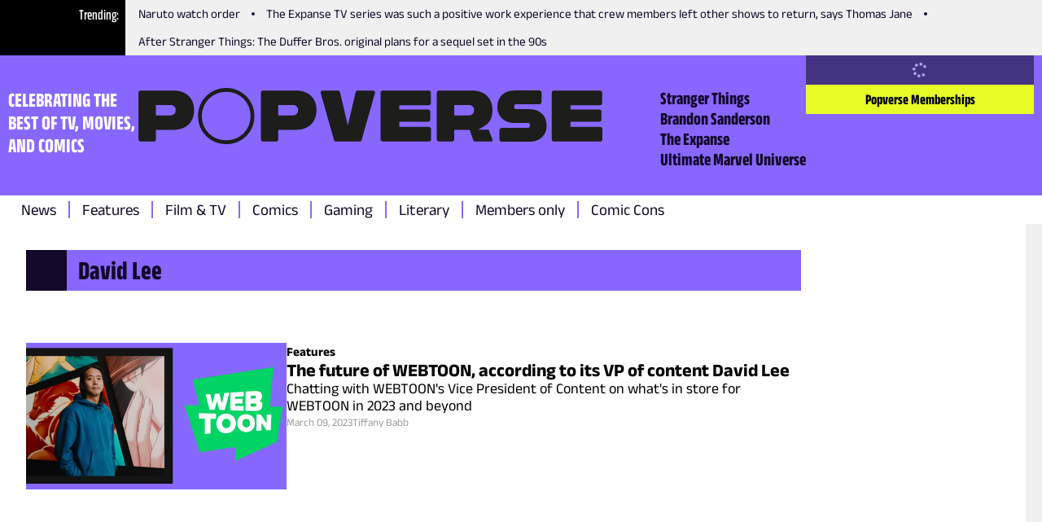

--- FILE ---
content_type: text/html; charset=utf-8
request_url: https://www.thepopverse.com/personas/david-lee
body_size: 10885
content:
<!DOCTYPE html><html lang="en"><head><meta charSet="utf-8"/><meta name="viewport" content="width=device-width, initial-scale=1"/><link rel="preload" href="/_next/static/media/b59db18e66363b47-s.p.woff2" as="font" crossorigin="" type="font/woff2"/><link rel="preload" href="/_next/static/media/bb95cf3aa8d212e0-s.p.woff2" as="font" crossorigin="" type="font/woff2"/><link rel="preload" href="/_next/static/media/e61a83074cbc4be3-s.p.woff2" as="font" crossorigin="" type="font/woff2"/><link rel="preload" href="/_next/static/media/fc7be73edabdac7a-s.p.woff2" as="font" crossorigin="" type="font/woff2"/><link rel="preload" as="image" href="https://assets.reedpopcdn.com/0435_popverse-logo.svg"/><link rel="stylesheet" href="/_next/static/css/2d9da6da63e3de37.css" data-precedence="next"/><link rel="stylesheet" href="/_next/static/css/f3e971721fef8467.css" data-precedence="next"/><link rel="stylesheet" href="/_next/static/css/f7f21ed25ed1fd18.css" data-precedence="next"/><link rel="preload" as="script" fetchPriority="low" href="/_next/static/chunks/webpack-f04f288486812c98.js"/><script src="/_next/static/chunks/fd9d1056-ffd4874e0085e859.js" async=""></script><script src="/_next/static/chunks/69-66de2fbffe017d5f.js" async=""></script><script src="/_next/static/chunks/main-app-4cefd86fb02d4528.js" async=""></script><script src="/_next/static/chunks/703-4ca68eeb6e12e460.js" async=""></script><script src="/_next/static/chunks/app/global-error-db15aeee293f361c.js" async=""></script><script src="/_next/static/chunks/53c13509-7954f2b56c679c6c.js" async=""></script><script src="/_next/static/chunks/267-8b2058c3d1084ae9.js" async=""></script><script src="/_next/static/chunks/334-a5eb7f55ac81cb00.js" async=""></script><script src="/_next/static/chunks/app/layout-849b95fcd451f03c.js" async=""></script><script src="/_next/static/chunks/aaea2bcf-720157d109e7fdf4.js" async=""></script><script src="/_next/static/chunks/261-cf4daabae7113e73.js" async=""></script><script src="/_next/static/chunks/114-55e7d01ef894ff85.js" async=""></script><script src="/_next/static/chunks/457-0da6d8cec1688208.js" async=""></script><script src="/_next/static/chunks/228-5c592335306ce591.js" async=""></script><script src="/_next/static/chunks/app/page-4d1223e5a1735c60.js" async=""></script><link rel="preload" href="https://securepubads.g.doubleclick.net/tag/js/gpt.js" as="script"/><link rel="preload" href="https://assets.adobedtm.com/780ba0d13deb/35a8a32d8628/launch-ca7a137568d0.min.js" as="script"/><title>David Lee | Popverse</title><meta name="referrer" content="no-referrer-when-downgrade"/><meta name="robots" content="max-image-preview:large"/><link rel="canonical" href="https://www.thepopverse.com/personas/david-lee"/><meta property="og:title" content="David Lee | Popverse"/><meta property="og:url" content="https://www.thepopverse.com/personas/david-lee/"/><meta property="og:site_name" content="Popverse"/><meta property="og:image" content="https://www.thepopverse.com/static/metaverse-logo-og.png"/><meta property="og:image:width" content="1200"/><meta property="og:image:height" content="600"/><meta property="og:type" content="website"/><meta name="twitter:card" content="summary_large_image"/><meta name="twitter:site" content="@NY_Comic_Con"/><meta name="twitter:creator" content="@NY_Comic_Con"/><meta name="twitter:title" content="David Lee | Popverse"/><meta name="twitter:image" content="https://www.thepopverse.com/static/metaverse-logo-og.png"/><meta name="twitter:image:width" content="1200"/><meta name="twitter:image:height" content="600"/><link rel="icon" href="/favicon.ico" type="image/x-icon" sizes="16x16"/><link rel="icon" href="/icon1.png?d580a4bde995cf32" type="image/png" sizes="16x16"/><link rel="icon" href="/icon2.png?a14189941dbaf80e" type="image/png" sizes="32x32"/><link rel="icon" href="/icon3.png?a19a2e91bc3e7bea" type="image/png" sizes="48x48"/><link rel="apple-touch-icon" href="/apple-icon.png?b96384bc9cdcd85e" type="image/png" sizes="180x180"/><meta name="next-size-adjust"/><script src="/_next/static/chunks/polyfills-c67a75d1b6f99dc8.js" noModule=""></script></head><body class="__className_595ebb"><header class="header_root__41Q6L" role="banner"><nav class="trending_root__yhQlu"><span class="trending_label__hQ17t">Trending</span><ul class="trending_list__oKqYa"><li><a title="Naruto watch order" href="/naruto-anime-movies-episodes-watch-order-shippuden-boruto/">Naruto watch order</a></li><li><a title="The Expanse TV series was such a positive work experience that crew members left other shows to return, says Thomas Jane" href="/tv-the-expanse-thomas-jane-interview-popversations-filming-toronto/">The Expanse TV series was such a positive work experience that crew members left other shows to return, says Thomas Jane</a></li><li><a title="After Stranger Things: The Duffer Bros. original plans for a sequel set in the 90s" href="/tv-stranger-things-duffer-brothers-montauk-sequel/">After Stranger Things: The Duffer Bros. original plans for a sequel set in the 90s</a></li></ul></nav><div class="header_mainWrapper__XhP7c"><div class="header_infoWrapper__cVGq6"><p class="header_tagline__Xep8h">CELEBRATING THE BEST OF TV, MOVIES, AND COMICS</p><a class="header_logoWrapper__TSR03" href="/"><div class="header_logo__9b1Md"><svg xmlns="http://www.w3.org/2000/svg" width="100%" height="100%" viewBox="0 0 255.83 31.143"><defs><clipPath id="a"><path fill="#1d1d1b" d="M0 0h255.83v31.143H0z"></path></clipPath></defs><g clip-path="url(#a)" fill="#1d1d1b"><path d="M48.364 0a15.4 15.4 0 0 0-15.553 15.571 15.4 15.4 0 0 0 15.553 15.572 15.24 15.24 0 0 0 15.59-15.572A15.414 15.414 0 0 0 48.364 0m0 29.007a13.13 13.13 0 0 1-13.417-13.436A13.283 13.283 0 0 1 48.364 2.136a13.15 13.15 0 0 1 13.454 13.435 13.15 13.15 0 0 1-13.454 13.436M19.3 1.44H1.187c-.315 0-.617.125-.839.348A1.19 1.19 0 0 0 0 2.627v25.888c0 .315.125.617.348.839a1.19 1.19 0 0 0 .839.348h7.23A1.187 1.187 0 0 0 9.6 28.515V23.22h9.738c6.933 0 11.342-4.183 11.342-10.927S26.275 1.44 19.3 1.44m-1.579 13.754H9.6V9.467h8.08a2.655 2.655 0 0 1 2.079.757 2.66 2.66 0 0 1 .785 2.069 2.685 2.685 0 0 1-2.826 2.9M86.792 1.44H68.675c-.656 0-1.187.531-1.187 1.187v25.888c0 .656.531 1.187 1.187 1.187h7.23c.656 0 1.187-.531 1.187-1.187V23.22h9.738c6.933 0 11.342-4.183 11.342-10.927S93.764 1.44 86.792 1.44m-1.583 13.754h-8.118V9.467h8.08a2.655 2.655 0 0 1 2.079.757 2.66 2.66 0 0 1 .785 2.069 2.685 2.685 0 0 1-2.826 2.9m130.514-3.423-7.192.011a1.25 1.25 0 0 1-1.4-1.368 1.29 1.29 0 0 1 .35-1.037c.265-.277.64-.42 1.022-.392h12.6c.315 0 .617-.125.839-.348a1.19 1.19 0 0 0 .348-.839V2.584c0-.315-.125-.617-.348-.839a1.19 1.19 0 0 0-.839-.348h-13.824c-5.668 0-9.331 3.54-9.331 9.019a8.76 8.76 0 0 0 2.561 6.564 9.646 9.646 0 0 0 6.8 2.4H214.686a1.285 1.285 0 0 1 1.184 1.417 1.25 1.25 0 0 1-1.4 1.368h-14.193c-.315 0-.617.125-.839.348a1.19 1.19 0 0 0-.348.839v5.219c0 .315.125.617.348.839a1.19 1.19 0 0 0 .839.348h15.418a9.646 9.646 0 0 0 6.8-2.4 8.76 8.76 0 0 0 2.562-6.564c0-5.479-3.663-9.019-9.333-9.019M129.342 1.44h-8.437a1.14 1.14 0 0 0-1.111.882l-4.272 18.334h-.1L111.15 2.322a1.14 1.14 0 0 0-1.112-.882h-8.436a1.14 1.14 0 0 0-1.1 1.453l7.416 26.133a.93.93 0 0 0 .894.675h13.318a.93.93 0 0 0 .894-.675l7.416-26.133a1.14 1.14 0 0 0-1.1-1.453m30.88 20.161h-16.379v-2.826h15.852c.315 0 .617-.125.839-.348a1.19 1.19 0 0 0 .348-.839v-4.484c0-.315-.125-.617-.348-.839a1.19 1.19 0 0 0-.839-.348h-15.852V9.543h16.266c.315 0 .617-.125.839-.348a1.19 1.19 0 0 0 .348-.839V2.628c0-.315-.125-.617-.348-.839a1.19 1.19 0 0 0-.839-.348h-25.4c-.315 0-.617.125-.839.348a1.19 1.19 0 0 0-.348.839v25.888c0 .315.125.617.348.839a1.19 1.19 0 0 0 .839.348h25.517c.315 0 .617-.125.839-.348a1.19 1.19 0 0 0 .348-.839v-5.728c0-.315-.125-.617-.348-.839a1.19 1.19 0 0 0-.839-.348m94.418 0h-16.379v-2.826h15.852c.315 0 .617-.125.839-.348a1.19 1.19 0 0 0 .348-.839v-4.484c0-.315-.125-.617-.348-.839a1.19 1.19 0 0 0-.839-.348h-15.852V9.543h16.267a1.19 1.19 0 0 0 1.186-1.187V2.628c0-.315-.125-.617-.348-.839a1.19 1.19 0 0 0-.839-.348h-25.4c-.315 0-.617.125-.839.348a1.19 1.19 0 0 0-.348.839v25.888c0 .315.125.617.348.839a1.19 1.19 0 0 0 .839.348h25.517c.315 0 .617-.125.839-.348a1.19 1.19 0 0 0 .348-.839v-5.728c0-.315-.125-.617-.348-.839a1.19 1.19 0 0 0-.839-.348m-61.535 1.512h-5.728l3.367-1.984a8.8 8.8 0 0 0 4.238-6.006 16.4 16.4 0 0 0 .228-2.84c0-6.745-4.409-10.853-11.38-10.853h-18.114c-.315 0-.617.125-.839.348a1.19 1.19 0 0 0-.348.839v25.889c0 .315.125.617.348.839a1.19 1.19 0 0 0 .839.348h7.23c.315 0 .617-.125.839-.348a1.19 1.19 0 0 0 .348-.839v-5.295h8.529l2.081 5.994a.755.755 0 0 0 .713.507h9.1a.756.756 0 0 0 .62-.33.75.75 0 0 0 .08-.697zm-10.858-7.928h-8.118V9.462h8.08a2.655 2.655 0 0 1 2.079.757 2.66 2.66 0 0 1 .785 2.069 2.685 2.685 0 0 1-2.826 2.9"></path></g></svg></div></a><div class="header_secondaryNavWrapper__FR8us"><nav class="secondary-navigation_root__zskEO"><ul><li><a title="Stranger Things" href="/tv-shows/stranger-things/">Stranger Things</a></li><li><a title="Brandon Sanderson" href="/personas/brandon-sanderson/">Brandon Sanderson</a></li><li><a title="The Expanse" href="/tv-shows/the-expanse/">The Expanse</a></li><li><a title="Ultimate Marvel Universe" href="/universes/ultimate-marvel-universe/">Ultimate Marvel Universe</a></li></ul></nav></div></div><div class="header_accountWrapper__LW4TR"><div class="account_root__HHMdv"><button type="button" disabled="" class="button_button__bmQqK button_large__Ckrea button_c-white__NVxDK button_black__lWbd9 button_center__UjVK4 button_loading__u_tas button_disabled__WIFfv button_normal__NVfGl" style="height:undefinedpx;width:undefinedpx"><svg stroke="currentColor" fill="currentColor" stroke-width="0" viewBox="0 0 512 512" data-testid="spinner" height="1em" width="1em" xmlns="http://www.w3.org/2000/svg"><path d="M304 48a48 48 0 1 0 -96 0 48 48 0 1 0 96 0zm0 416a48 48 0 1 0 -96 0 48 48 0 1 0 96 0zM48 304a48 48 0 1 0 0-96 48 48 0 1 0 0 96zm464-48a48 48 0 1 0 -96 0 48 48 0 1 0 96 0zM142.9 437A48 48 0 1 0 75 369.1 48 48 0 1 0 142.9 437zm0-294.2A48 48 0 1 0 75 75a48 48 0 1 0 67.9 67.9zM369.1 437A48 48 0 1 0 437 369.1 48 48 0 1 0 369.1 437z"></path></svg></button><a href="/memberships" target="_blank" aria-disabled="false" class="button_button__bmQqK button_large__Ckrea button_c-black__pQCQA button_secondary__0Q3qh button_left__9J_3p button_link__KDxhR button_bold__PlF7u account_subscribeBtn__NWWYR" style="height:undefinedpx;width:undefinedpx">Popverse Memberships</a></div></div><div class="header_menuBtnWrapper__l2eQe"><button type="button" class="button_button__bmQqK button_small__UdwP6 button_c-black__pQCQA button_transparent__7Nje4 button_center__UjVK4 button_iconLeft__2BhGi button_normal__NVfGl header_toggleBtn__M66cl" style="height:undefinedpx;width:undefinedpx" aria-label="Toggle main menu"><span class="button_iconLeft__2BhGi"><svg stroke="currentColor" fill="currentColor" stroke-width="0" viewBox="0 0 448 512" color="black" style="color:black" height="20" width="20" xmlns="http://www.w3.org/2000/svg"><path d="M0 96C0 78.3 14.3 64 32 64l384 0c17.7 0 32 14.3 32 32s-14.3 32-32 32L32 128C14.3 128 0 113.7 0 96zM0 256c0-17.7 14.3-32 32-32l384 0c17.7 0 32 14.3 32 32s-14.3 32-32 32L32 288c-17.7 0-32-14.3-32-32zM448 416c0 17.7-14.3 32-32 32L32 448c-17.7 0-32-14.3-32-32s14.3-32 32-32l384 0c17.7 0 32 14.3 32 32z"></path></svg></span>Menu</button></div></div><div class="header_primaryNavWrapper__KvaO4"><nav class="primary-navigation_root__8YSbO"><ul><li><a class="archive-news" title="News" href="/archive/news/">News</a></li><li><a class="archive-features" title="Features" href="/archive/features/">Features</a></li><li><a class="fandoms-film-tv" title="Film &amp; TV" href="/fandoms/film-tv/">Film &amp; TV</a></li><li><a class="comics" title="Comics" href="/comics/">Comics</a></li><li><a class="fandoms-gaming" title="Gaming" href="/fandoms/gaming/">Gaming</a></li><li><a class="fandoms-literary" title="Literary" href="/fandoms/literary/">Literary</a></li><li><a class="memberships-archive" title="Members only" href="/memberships/archive/">Members only</a></li><li><a class="events" title="Comic Cons" href="/events/">Comic Cons</a></li></ul></nav></div></header><main role="main"><article><div class="container_container__NHDUg"><div></div><div class="container_mainWrapper__2eHsV"><div class="container_content__36Br_"><section class="tag-type_title__zBIqa"><div class="title_root__U7aZn title_fullWidth__F8mAR"><h1>David Lee<!-- --> <!-- --> </h1></div></section><section class="tag-type_articles___ZC_u"><div class="archive-list_root__ak8sK"><ul role="list" class="archive-list_articles__sxgDv"><li role="listitem" class="archive-list_article__3UW5i"><a href="/webtoon-webtoons-david-lee-interview-future-of/"><article role="article"><figure role="figure"><img alt="Headshot of David Lee in front of a comics art wall next to a Webtoon Logo" loading="lazy" width="1080" height="625" decoding="async" data-nimg="1" style="color:transparent" srcSet="/_next/image?url=https%3A%2F%2Fmedia.thepopverse.com%2Fmedia%2Fdavid-lee-on-the-future-of-webtoon-5vcp3bizweof1nzbbtadv053tu.png&amp;w=1280&amp;q=75 1x" src="/_next/image?url=https%3A%2F%2Fmedia.thepopverse.com%2Fmedia%2Fdavid-lee-on-the-future-of-webtoon-5vcp3bizweof1nzbbtadv053tu.png&amp;w=1280&amp;q=75"/><figcaption><p class="paragraph_paragraph-smallSize___QW_3 paragraph_paragraph-mediumLineHeight__J849c paragraph_paragraph-left__8Iid_ paragraph_paragraph-black__RmPZv paragraph_paragraph-normal___VGUe paragraph_paragraph-bold__x_hmb">Features</p><h3 class="heading_h3__WWFtd heading_left__sv5A9 heading_black__SSHWx heading_extrabold__KvGiU"><span>The future of WEBTOON, according to its VP of content David Lee</span></h3><p class="paragraph_paragraph-mediumSize__E6jLE paragraph_paragraph-mediumLineHeight__J849c paragraph_paragraph-left__8Iid_ paragraph_paragraph-black__RmPZv paragraph_paragraph-normal___VGUe">Chatting with WEBTOON&#x27;s Vice President of Content on what&#x27;s in store for WEBTOON in 2023 and beyond</p><div><p class="paragraph_paragraph-extrasmallSize__IcH_l paragraph_paragraph-smallLineHeight__R_6Ja paragraph_paragraph-left__8Iid_ paragraph_paragraph-grey__Sp7Fz paragraph_paragraph-normal___VGUe">March 09, 2023</p><p class="paragraph_paragraph-extrasmallSize__IcH_l paragraph_paragraph-smallLineHeight__R_6Ja paragraph_paragraph-left__8Iid_ paragraph_paragraph-grey__Sp7Fz paragraph_paragraph-normal___VGUe">Tiffany Babb</p></div></figcaption></figure></article></a></li></ul></div><div class="pagination_root__OkMSe"><div class="pagination_navWrapper__3Cc2f"></div><div class="pagination_counterWrapper__RHQRv"></div><div class="pagination_navWrapper__3Cc2f"></div></div></section></div><div class="container_rightBanner__Z8Pa6" style="margin-top:0;margin-right:-13px"><div style="margin:0"></div></div></div></div></article><script type="application/ld+json">{"@type":"WebSite","@context":"https://schema.org","name":"Popverse","url":"https://www.thepopverse.com/personas/david-lee/"}</script></main><footer class="footer_footer__mQF6i" role="contentinfo"><div class="footer_container__UNIu_"><div class="footer_about__zyzkm"><img alt="Popverse" loading="eager" width="250" height="30" decoding="async" data-nimg="1" class="footer_logo__z_NFK" style="color:transparent" src="https://assets.reedpopcdn.com/0435_popverse-logo.svg"/><h3 class="heading_h3__WWFtd heading_left__sv5A9 heading_black__SSHWx heading_bold__Zj4MY">Celebrating the best of tv, movies, and comics</h3><div><div><p class="paragraph_paragraph-mediumSize__E6jLE paragraph_paragraph-mediumLineHeight__J849c paragraph_paragraph-left__8Iid_ paragraph_paragraph-black__RmPZv paragraph_paragraph-normal___VGUe">Popverse is owned by RX, a division of RELX Inc. d/b/a ReedPop</p></div><div><p class="paragraph_paragraph-mediumSize__E6jLE paragraph_paragraph-mediumLineHeight__J849c paragraph_paragraph-left__8Iid_ paragraph_paragraph-black__RmPZv paragraph_paragraph-normal___VGUe"></p><br/></div><div><p class="paragraph_paragraph-mediumSize__E6jLE paragraph_paragraph-mediumLineHeight__J849c paragraph_paragraph-left__8Iid_ paragraph_paragraph-black__RmPZv paragraph_paragraph-normal___VGUe">© 2025 RX, a division of RELX Inc., 401 Merritt 7, 5th Floor, Norwalk CT, 06851.</p></div><div><p class="paragraph_paragraph-mediumSize__E6jLE paragraph_paragraph-mediumLineHeight__J849c paragraph_paragraph-left__8Iid_ paragraph_paragraph-black__RmPZv paragraph_paragraph-normal___VGUe"></p><br/></div><div><p class="paragraph_paragraph-mediumSize__E6jLE paragraph_paragraph-mediumLineHeight__J849c paragraph_paragraph-left__8Iid_ paragraph_paragraph-black__RmPZv paragraph_paragraph-normal___VGUe">All rights reserved. No part of this website or its content may be reproduced without the copyright owner&#x27;s permission.</p></div></div><ul role="list" class="social-media_navSocial__GPe6h"><li role="listitem"><a target="_blank" href="https://www.facebook.com/popversesays" rel="noopener" class="social-media_normal__v0Ss6 social-media_black__8UYRj" role="link" data-type="facebook" aria-label=""><svg stroke="currentColor" fill="currentColor" stroke-width="0" viewBox="0 0 512 512" height="14" width="14" xmlns="http://www.w3.org/2000/svg"><path d="M512 256C512 114.6 397.4 0 256 0S0 114.6 0 256C0 376 82.7 476.8 194.2 504.5V334.2H141.4V256h52.8V222.3c0-87.1 39.4-127.5 125-127.5c16.2 0 44.2 3.2 55.7 6.4V172c-6-.6-16.5-1-29.6-1c-42 0-58.2 15.9-58.2 57.2V256h83.6l-14.4 78.2H287V510.1C413.8 494.8 512 386.9 512 256h0z"></path></svg></a></li><li role="listitem"><a target="_blank" href="https://twitter.com/popversesays" rel="noopener" class="social-media_normal__v0Ss6 social-media_black__8UYRj" role="link" data-type="twitter" aria-label="Follow  on Twitter"><svg stroke="currentColor" fill="currentColor" stroke-width="0" viewBox="0 0 512 512" height="14" width="14" xmlns="http://www.w3.org/2000/svg"><path d="M389.2 48h70.6L305.6 224.2 487 464H345L233.7 318.6 106.5 464H35.8L200.7 275.5 26.8 48H172.4L272.9 180.9 389.2 48zM364.4 421.8h39.1L151.1 88h-42L364.4 421.8z"></path></svg></a></li><li role="listitem"><a target="_blank" href="https://www.instagram.com/popversesays/" rel="noopener" class="social-media_normal__v0Ss6 social-media_black__8UYRj" role="link" data-type="instagram" aria-label="Follow  on Instagram"><svg stroke="currentColor" fill="currentColor" stroke-width="0" viewBox="0 0 448 512" height="14" width="14" xmlns="http://www.w3.org/2000/svg"><path d="M224.1 141c-63.6 0-114.9 51.3-114.9 114.9s51.3 114.9 114.9 114.9S339 319.5 339 255.9 287.7 141 224.1 141zm0 189.6c-41.1 0-74.7-33.5-74.7-74.7s33.5-74.7 74.7-74.7 74.7 33.5 74.7 74.7-33.6 74.7-74.7 74.7zm146.4-194.3c0 14.9-12 26.8-26.8 26.8-14.9 0-26.8-12-26.8-26.8s12-26.8 26.8-26.8 26.8 12 26.8 26.8zm76.1 27.2c-1.7-35.9-9.9-67.7-36.2-93.9-26.2-26.2-58-34.4-93.9-36.2-37-2.1-147.9-2.1-184.9 0-35.8 1.7-67.6 9.9-93.9 36.1s-34.4 58-36.2 93.9c-2.1 37-2.1 147.9 0 184.9 1.7 35.9 9.9 67.7 36.2 93.9s58 34.4 93.9 36.2c37 2.1 147.9 2.1 184.9 0 35.9-1.7 67.7-9.9 93.9-36.2 26.2-26.2 34.4-58 36.2-93.9 2.1-37 2.1-147.8 0-184.8zM398.8 388c-7.8 19.6-22.9 34.7-42.6 42.6-29.5 11.7-99.5 9-132.1 9s-102.7 2.6-132.1-9c-19.6-7.8-34.7-22.9-42.6-42.6-11.7-29.5-9-99.5-9-132.1s-2.6-102.7 9-132.1c7.8-19.6 22.9-34.7 42.6-42.6 29.5-11.7 99.5-9 132.1-9s102.7-2.6 132.1 9c19.6 7.8 34.7 22.9 42.6 42.6 11.7 29.5 9 99.5 9 132.1s2.7 102.7-9 132.1z"></path></svg></a></li><li role="listitem"><a target="_blank" href="https://www.tiktok.com/@popversesays" rel="noopener" class="social-media_normal__v0Ss6 social-media_black__8UYRj" role="link" data-type="tiktok" aria-label=""><svg stroke="currentColor" fill="currentColor" stroke-width="0" viewBox="0 0 448 512" height="14" width="14" xmlns="http://www.w3.org/2000/svg"><path d="M448,209.91a210.06,210.06,0,0,1-122.77-39.25V349.38A162.55,162.55,0,1,1,185,188.31V278.2a74.62,74.62,0,1,0,52.23,71.18V0l88,0a121.18,121.18,0,0,0,1.86,22.17h0A122.18,122.18,0,0,0,381,102.39a121.43,121.43,0,0,0,67,20.14Z"></path></svg></a></li></ul></div><div><div class="footer_columnSize__infQ_"><h3 class="heading_h3__WWFtd heading_left__sv5A9 heading_primary__oD2gm heading_bold__Zj4MY">Explore</h3><nav role="navigation"><ul role="list" class="footer_columnSize__infQ_ footer_pyXsNone__QC4AV"><li role="listitem" class="footer_navItem__w8LO6"><a href="/archive/news/" target="_self" title="News">News</a></li><li role="listitem" class="footer_navItem__w8LO6"><a href="/archive/features/" target="_self" title="Features">Features</a></li><li role="listitem" class="footer_navItem__w8LO6"><a href="/fandoms/film-tv/" target="_self" title="Film &amp; TV">Film &amp; TV</a></li><li role="listitem" class="footer_navItem__w8LO6"><a href="/comics/" target="_self" title="Comics">Comics</a></li><li role="listitem" class="footer_navItem__w8LO6"><a href="/fandoms/gaming/" target="_self" title="Gaming">Gaming</a></li><li role="listitem" class="footer_navItem__w8LO6"><a href="/fandoms/literary/" target="_self" title="Literary">Literary</a></li><li role="listitem" class="footer_navItem__w8LO6"><a href="/memberships/archive/" target="_self" title="Members only">Members only</a></li><li role="listitem" class="footer_navItem__w8LO6"><a href="/events/" target="_self" title="Comic Cons">Comic Cons</a></li></ul></nav></div></div><div><div class="footer_columnSize__infQ_"><h3 class="heading_h3__WWFtd heading_left__sv5A9 heading_primary__oD2gm heading_bold__Zj4MY">Popular Now</h3><nav role="navigation"><ul role="list" class="footer_columnSize__infQ_ footer_pyXsNone__QC4AV"><li role="listitem" class="footer_navItem__w8LO6"><a href="/tv-shows/stranger-things/" target="_self" title="Stranger Things">Stranger Things</a></li><li role="listitem" class="footer_navItem__w8LO6"><a href="/personas/brandon-sanderson/" target="_self" title="Brandon Sanderson">Brandon Sanderson</a></li><li role="listitem" class="footer_navItem__w8LO6"><a href="/tv-shows/the-expanse/" target="_self" title="The Expanse">The Expanse</a></li><li role="listitem" class="footer_navItem__w8LO6"><a href="/universes/ultimate-marvel-universe/" target="_self" title="Ultimate Marvel Universe">Ultimate Marvel Universe</a></li></ul></nav></div></div><div><div class="footer_columnSize__infQ_"><h3 class="heading_h3__WWFtd heading_left__sv5A9 heading_primary__oD2gm heading_bold__Zj4MY">Helpful links</h3><nav role="navigation"><ul role="list" class="footer_columnSize__infQ_ footer_pyXsNone__QC4AV"><li role="listitem" class="footer_navItem__w8LO6"><a href="/about-us/" target="_self" title="About Us">About Us</a></li><li role="listitem" class="footer_navItem__w8LO6"><a href="/contact-us/" target="_self" title="Contact us">Contact us</a></li><li role="listitem" class="footer_navItem__w8LO6"><a href="/archive/" target="_self" title="Archive">Archive</a></li><li role="listitem" class="footer_navItem__w8LO6"><a href="/authors/" target="_self" title="Authors">Authors</a></li><li role="listitem" class="footer_navItem__w8LO6"><a href="/code-of-conduct/" target="_self" title="Code of Conduct">Code of Conduct</a></li><li role="listitem" class="footer_navItem__w8LO6"><a href="https://www.reedpop.com/" target="_blank" title="Corporate Site">Corporate Site</a></li><li role="listitem" class="footer_navItem__w8LO6"><a href="/editorial-policy/" target="_self" title="Editorial Policy">Editorial Policy</a></li><li role="listitem" class="footer_navItem__w8LO6"><a href="/feeds/" target="_self" title="RSS Feeds">RSS Feeds</a></li><li role="listitem" class="footer_navItem__w8LO6"><a href="/terms-and-conditions/" target="_self" title="Terms &amp; Conditions">Terms &amp; Conditions</a></li></ul></nav></div></div><div><div class="footer_columnSize__infQ_"><h3 class="heading_h3__WWFtd heading_left__sv5A9 heading_primary__oD2gm heading_bold__Zj4MY">Popverse Links</h3><nav role="navigation"><ul role="list" class="footer_columnSize__infQ_ footer_pyXsNone__QC4AV"><li role="listitem" class="footer_navItem__w8LO6"><a href="/events/" target="_self" title="Our Events">Our Events</a></li><li role="listitem" class="footer_navItem__w8LO6"><a href="/send-a-tip/" target="_self" title="Send Popverse a Tip">Send Popverse a Tip</a></li><li role="listitem" class="footer_navItem__w8LO6"><a href="/how-to-write/" target="_self" title="How to Write for Popverse">How to Write for Popverse</a></li><li role="listitem" class="footer_navItem__w8LO6"><a href="/memberships/" target="_self" title="Popverse Memberships">Popverse Memberships</a></li><li role="listitem" class="footer_navItem__w8LO6"><a href="/memberships/terms-of-service/" target="_self" title="Membership Terms of Service">Membership Terms of Service</a></li><li role="listitem" class="footer_navItem__w8LO6"><a href="/memberships/attendee-use-policy/" target="_self" title="Membership Attendee Use Policy">Membership Attendee Use Policy</a></li></ul></nav></div></div><div><div class="footer_columnSize__infQ_"><h3 class="heading_h3__WWFtd heading_left__sv5A9 heading_primary__oD2gm heading_bold__Zj4MY">ReedPop Events</h3><nav role="navigation"><ul role="list" class="footer_columnSize__infQ_ footer_pyXsNone__QC4AV"><li role="listitem" class="footer_navItem__w8LO6"><a href="https://www.c2e2.com/" target="_blank" title="C2E2">C2E2</a></li><li role="listitem" class="footer_navItem__w8LO6"><a href="https://www.emeraldcitycomiccon.com/" target="_blank" title="Emerald City Comic Con">Emerald City Comic Con</a></li><li role="listitem" class="footer_navItem__w8LO6"><a href="https://www.floridasupercon.com/" target="_blank" title="Florida Supercon">Florida Supercon</a></li><li role="listitem" class="footer_navItem__w8LO6"><a href="https://www.mtgfestivals.com/global/en-us.html" target="_blank" title="MagicCon">MagicCon</a></li><li role="listitem" class="footer_navItem__w8LO6"><a href="https://www.mcmcomiccon.com/" target="_blank" title="MCM Comic Con">MCM Comic Con</a></li><li role="listitem" class="footer_navItem__w8LO6"><a href="https://www.newyorkcomiccon.com/" target="_blank" title="New York Comic Con">New York Comic Con</a></li><li role="listitem" class="footer_navItem__w8LO6"><a href="https://east.paxsite.com/" target="_blank" title="PAX East">PAX East</a></li><li role="listitem" class="footer_navItem__w8LO6"><a href="https://unplugged.paxsite.com/" target="_blank" title="PAX Unplugged">PAX Unplugged</a></li><li role="listitem" class="footer_navItem__w8LO6"><a href="https://west.paxsite.com/" target="_blank" title="PAX West">PAX West</a></li><li role="listitem" class="footer_navItem__w8LO6"><a href="https://www.starwarscelebration.com/" target="_blank" title="Star Wars Celebration">Star Wars Celebration</a></li></ul></nav></div></div><div><div class="footer_columnSize__infQ_"><h3 class="heading_h3__WWFtd heading_left__sv5A9 heading_primary__oD2gm heading_bold__Zj4MY">Advertise</h3><nav role="navigation"><ul role="list" class="footer_columnSize__infQ_ footer_pyXsNone__QC4AV"><li role="listitem" class="footer_navItem__w8LO6"><a href="https://media.thepopverse.com/media/popverse-2025-sales-materials-web-2bpnp2aabw2fjpvy1d3nxp5rzm.pdf" target="_blank" title="Media Kit">Media Kit</a></li><li role="listitem" class="footer_navItem__w8LO6"><a href="/contact-us/" target="_self" title="Contact us">Contact us</a></li></ul></nav></div></div><div><div class="footer_columnSize__infQ_"><h3 class="heading_h3__WWFtd heading_left__sv5A9 heading_primary__oD2gm heading_bold__Zj4MY">Privacy Links</h3><nav role="navigation"><ul role="list" class="footer_columnSize__infQ_ footer_pyXsNone__QC4AV"><li role="listitem" class="footer_navItem__w8LO6"><a href="https://privacy.rxglobal.com/en-gb/cookie-policy.html" target="_blank" title="Cookie Policy">Cookie Policy</a></li><li role="listitem" class="footer_navItem__w8LO6"><a href="https://privacy.rxglobal.com/en-gb.html" target="_blank" title="Privacy Policy">Privacy Policy</a></li><li role="listitem" class="footer_navItem__w8LO6 footer_withPrivacyIcon__WbxuU"><a href="https://privacyportal-cdn.onetrust.com/dsarwebform/c7f35e9f-bc78-43c8-9f0e-7cd83009704c/befefd8b-8e3e-443b-87ee-bfb576500c1f.html" target="_blank" title="Your Privacy Choices">Your Privacy Choices</a></li><li role="listitem" class="footer_navItem__w8LO6"><button id="ot-sdk-btn" class="ot-sdk-show-settings __className_595ebb">Cookie Settings</button></li><li role="listitem" class="footer_navItem__w8LO6"><a href="https://accessibility.rxglobal.com/en-gb/webaccessibility.html" target="_blank" title="RX’s Accessibility Statement">RX’s Accessibility Statement</a></li></ul></nav></div></div></div></footer><script src="/_next/static/chunks/webpack-f04f288486812c98.js" async=""></script><script>(self.__next_f=self.__next_f||[]).push([0]);self.__next_f.push([2,null])</script><script>self.__next_f.push([1,"1:HL[\"/_next/static/media/b59db18e66363b47-s.p.woff2\",\"font\",{\"crossOrigin\":\"\",\"type\":\"font/woff2\"}]\n2:HL[\"/_next/static/media/bb95cf3aa8d212e0-s.p.woff2\",\"font\",{\"crossOrigin\":\"\",\"type\":\"font/woff2\"}]\n3:HL[\"/_next/static/media/e61a83074cbc4be3-s.p.woff2\",\"font\",{\"crossOrigin\":\"\",\"type\":\"font/woff2\"}]\n4:HL[\"/_next/static/media/fc7be73edabdac7a-s.p.woff2\",\"font\",{\"crossOrigin\":\"\",\"type\":\"font/woff2\"}]\n5:HL[\"/_next/static/css/2d9da6da63e3de37.css\",\"style\"]\n6:HL[\"/_next/static/css/f3e971721fef8467.css\",\"style\"]\n0:\"$L7\"\n"])</script><script>self.__next_f.push([1,"8:HL[\"/_next/static/css/f7f21ed25ed1fd18.css\",\"style\"]\n"])</script><script>self.__next_f.push([1,"9:I[47690,[],\"\"]\nc:I[5613,[],\"\"]\ne:I[31778,[],\"\"]\n11:I[43995,[\"703\",\"static/chunks/703-4ca68eeb6e12e460.js\",\"470\",\"static/chunks/app/global-error-db15aeee293f361c.js\"],\"\"]\nd:[\"slug\",\"personas/david-lee\",\"c\"]\n12:[]\n7:[[[\"$\",\"link\",\"0\",{\"rel\":\"stylesheet\",\"href\":\"/_next/static/css/2d9da6da63e3de37.css\",\"precedence\":\"next\",\"crossOrigin\":\"$undefined\"}],[\"$\",\"link\",\"1\",{\"rel\":\"stylesheet\",\"href\":\"/_next/static/css/f3e971721fef8467.css\",\"precedence\":\"next\",\"crossOrigin\":\"$undefined\"}]],[\"$\",\"$L9\",null,{\"buildId\":\"JtMotTuAYJRoL4HOaBEfI\",\"assetPrefix\":\"\",\"initialCanonicalUrl\":\"/personas/david-lee\",\"initialTree\":[\"\",{\"children\":[[\"slug\",\"personas/david-lee\",\"c\"],{\"children\":[\"__PAGE__\",{}]}]},\"$undefined\",\"$undefined\",true],\"initialSeedData\":[\"\",{\"children\":[[\"slug\",\"personas/david-lee\",\"c\"],{\"children\":[\"__PAGE__\",{},[\"$La\",\"$Lb\",null]]},[\"$\",\"$Lc\",null,{\"parallelRouterKey\":\"children\",\"segmentPath\":[\"children\",\"$d\",\"children\"],\"loading\":\"$undefined\",\"loadingStyles\":\"$undefined\",\"loadingScripts\":\"$undefined\",\"hasLoading\":false,\"error\":\"$undefined\",\"errorStyles\":\"$undefined\",\"errorScripts\":\"$undefined\",\"template\":[\"$\",\"$Le\",null,{}],\"templateStyles\":\"$undefined\",\"templateScripts\":\"$undefined\",\"notFound\":\"$undefined\",\"notFoundStyles\":\"$undefined\",\"styles\":[[\"$\",\"link\",\"0\",{\"rel\":\"stylesheet\",\"href\":\"/_next/static/css/f7f21ed25ed1fd18.css\",\"precedence\":\"next\",\"crossOrigin\":\"$undefined\"}]]}]]},[null,\"$Lf\",null]],\"initialHead\":[false,\"$L10\"],\"globalErrorComponent\":\"$11\",\"missingSlots\":\"$W12\"}]]\n"])</script><script>self.__next_f.push([1,"13:I[25757,[\"240\",\"static/chunks/53c13509-7954f2b56c679c6c.js\",\"267\",\"static/chunks/267-8b2058c3d1084ae9.js\",\"703\",\"static/chunks/703-4ca68eeb6e12e460.js\",\"334\",\"static/chunks/334-a5eb7f55ac81cb00.js\",\"185\",\"static/chunks/app/layout-849b95fcd451f03c.js\"],\"SessionWrapper\"]\n14:I[85935,[\"240\",\"static/chunks/53c13509-7954f2b56c679c6c.js\",\"218\",\"static/chunks/aaea2bcf-720157d109e7fdf4.js\",\"267\",\"static/chunks/267-8b2058c3d1084ae9.js\",\"703\",\"static/chunks/703-4ca68eeb6e12e460.js\",\"334\",\"static/chunks/334-a5eb7f55ac81cb00.js\",\"261\",\"static/chunks/261-cf4daabae7113e73.js\",\"114\",\"static/chunks/114-55e7d01ef894ff85.js\",\"457\",\"static/chunks/457-0da6d8cec1688208.js\",\"228\",\"static/chunks/228-5c592335306ce591.js\",\"931\",\"static/chunks/app/page-4d1223e5a1735c60.js\"],\"\"]\n15:I[28809,[\"240\",\"static/chunks/53c13509-7954f2b56c679c6c.js\",\"267\",\"static/chunks/267-8b2058c3d1084ae9.js\",\"703\",\"static/chunks/703-4ca68eeb6e12e460.js\",\"334\",\"static/chunks/334-a5eb7f55ac81cb00.js\",\"185\",\"static/chunks/app/layout-849b95fcd451f03c.js\"],\"\"]\n16:I[22037,[\"240\",\"static/chunks/53c13509-7954f2b56c679c6c.js\",\"218\",\"static/chunks/aaea2bcf-720157d109e7fdf4.js\",\"267\",\"static/chunks/267-8b2058c3d1084ae9.js\",\"703\",\"static/chunks/703-4ca68eeb6e12e460.js\",\"334\",\"static/chunks/334-a5eb7f55ac81cb00.js\",\"261\",\"static/chunks/261-cf4daabae7113e73.js\",\"114\",\"static/chunks/114-55e7d01ef894ff85.js\",\"457\",\"static/chunks/457-0da6d8cec1688208.js\",\"228\",\"static/chunks/228-5c592335306ce591.js\",\"931\",\"static/chunks/app/page-4d1223e5a1735c60.js\"],\"\"]\n17:I[34872,[\"240\",\"static/chunks/53c13509-7954f2b56c679c6c.js\",\"267\",\"static/chunks/267-8b2058c3d1084ae9.js\",\"703\",\"static/chunks/703-4ca68eeb6e12e460.js\",\"334\",\"static/chunks/334-a5eb7f55ac81cb00.js\",\"185\",\"static/chunks/app/layout-849b95fcd451f03c.js\"],\"Header\"]\n18:I[96103,[\"240\",\"static/chunks/53c13509-7954f2b56c679c6c.js\",\"218\",\"static/chunks/aaea2bcf-720157d109e7fdf4.js\",\"267\",\"static/chunks/267-8b2058c3d1084ae9.js\",\"703\",\"static/chunks/703-4ca68eeb6e12e460.js\",\"334\",\"static/chunks/334-a5eb7f55ac81cb00.js\",\"261\",\"static/c"])</script><script>self.__next_f.push([1,"hunks/261-cf4daabae7113e73.js\",\"114\",\"static/chunks/114-55e7d01ef894ff85.js\",\"457\",\"static/chunks/457-0da6d8cec1688208.js\",\"228\",\"static/chunks/228-5c592335306ce591.js\",\"931\",\"static/chunks/app/page-4d1223e5a1735c60.js\"],\"Container\"]\n19:I[91155,[\"240\",\"static/chunks/53c13509-7954f2b56c679c6c.js\",\"218\",\"static/chunks/aaea2bcf-720157d109e7fdf4.js\",\"267\",\"static/chunks/267-8b2058c3d1084ae9.js\",\"703\",\"static/chunks/703-4ca68eeb6e12e460.js\",\"334\",\"static/chunks/334-a5eb7f55ac81cb00.js\",\"261\",\"static/chunks/261-cf4daabae7113e73.js\",\"114\",\"static/chunks/114-55e7d01ef894ff85.js\",\"457\",\"static/chunks/457-0da6d8cec1688208.js\",\"228\",\"static/chunks/228-5c592335306ce591.js\",\"931\",\"static/chunks/app/page-4d1223e5a1735c60.js\"],\"WysiwygHtml\"]\n1a:I[864,[\"240\",\"static/chunks/53c13509-7954f2b56c679c6c.js\",\"267\",\"static/chunks/267-8b2058c3d1084ae9.js\",\"703\",\"static/chunks/703-4ca68eeb6e12e460.js\",\"334\",\"static/chunks/334-a5eb7f55ac81cb00.js\",\"185\",\"static/chunks/app/layout-849b95fcd451f03c.js\"],\"Footer\"]\n1b:I[49521,[\"240\",\"static/chunks/53c13509-7954f2b56c679c6c.js\",\"218\",\"static/chunks/aaea2bcf-720157d109e7fdf4.js\",\"267\",\"static/chunks/267-8b2058c3d1084ae9.js\",\"703\",\"static/chunks/703-4ca68eeb6e12e460.js\",\"334\",\"static/chunks/334-a5eb7f55ac81cb00.js\",\"261\",\"static/chunks/261-cf4daabae7113e73.js\",\"114\",\"static/chunks/114-55e7d01ef894ff85.js\",\"457\",\"static/chunks/457-0da6d8cec1688208.js\",\"228\",\"static/chunks/228-5c592335306ce591.js\",\"931\",\"static/chunks/app/page-4d1223e5a1735c60.js\"],\"LayerClient\"]\n1c:I[81749,[\"240\",\"static/chunks/53c13509-7954f2b56c679c6c.js\",\"218\",\"static/chunks/aaea2bcf-720157d109e7fdf4.js\",\"267\",\"static/chunks/267-8b2058c3d1084ae9.js\",\"703\",\"static/chunks/703-4ca68eeb6e12e460.js\",\"334\",\"static/chunks/334-a5eb7f55ac81cb00.js\",\"261\",\"static/chunks/261-cf4daabae7113e73.js\",\"114\",\"static/chunks/114-55e7d01ef894ff85.js\",\"457\",\"static/chunks/457-0da6d8cec1688208.js\",\"228\",\"static/chunks/228-5c592335306ce591.js\",\"931\",\"static/chunks/app/page-4d1223e5a1735c60.js\"],\"Image\"]\n"])</script><script>self.__next_f.push([1,"f:[\"$\",\"$L13\",null,{\"children\":[\"$\",\"html\",null,{\"lang\":\"en\",\"children\":[null,[\"$\",\"body\",null,{\"className\":\"__className_595ebb\",\"children\":[[\"$\",\"$L14\",null,{\"async\":true,\"src\":\"https://securepubads.g.doubleclick.net/tag/js/gpt.js\",\"crossOrigin\":\"anonymous\",\"strategy\":\"afterInteractive\"}],[\"$\",\"$L14\",null,{\"id\":\"google-ads\",\"dangerouslySetInnerHTML\":{\"__html\":\"window.googletag = window.googletag || { cmd: [] };\"}}],[\"$\",\"$L15\",null,{}],[\"$\",\"$L16\",null,{\"children\":[[\"$\",\"$L17\",null,{\"tagline\":\"CELEBRATING THE BEST OF TV, MOVIES, AND COMICS\",\"trending\":{\"links\":[{\"displayName\":\"Naruto watch order\",\"url\":\"/naruto-anime-movies-episodes-watch-order-shippuden-boruto/\",\"title\":\"Naruto watch order\"},{\"displayName\":\"The Expanse TV series was such a positive work experience that crew members left other shows to return, says Thomas Jane\",\"url\":\"/tv-the-expanse-thomas-jane-interview-popversations-filming-toronto/\",\"title\":\"The Expanse TV series was such a positive work experience that crew members left other shows to return, says Thomas Jane\"},{\"displayName\":\"After Stranger Things: The Duffer Bros. original plans for a sequel set in the 90s\",\"url\":\"/tv-stranger-things-duffer-brothers-montauk-sequel/\",\"title\":\"After Stranger Things: The Duffer Bros. original plans for a sequel set in the 90s\"}]},\"primaryNavigation\":{\"links\":[{\"displayName\":\"News\",\"url\":\"/archive/news/\",\"title\":\"News\"},{\"displayName\":\"Features\",\"url\":\"/archive/features/\",\"title\":\"Features\"},{\"displayName\":\"Film \u0026 TV\",\"url\":\"/fandoms/film-tv/\",\"title\":\"Film \u0026 TV\"},{\"displayName\":\"Comics\",\"url\":\"/comics/\",\"title\":\"Comics\"},{\"displayName\":\"Gaming\",\"url\":\"/fandoms/gaming/\",\"title\":\"Gaming\"},{\"displayName\":\"Literary\",\"url\":\"/fandoms/literary/\",\"title\":\"Literary\"},{\"displayName\":\"Members only\",\"url\":\"/memberships/archive/\",\"title\":\"Members only\"},{\"displayName\":\"Comic Cons\",\"url\":\"/events/\",\"title\":\"Comic Cons\"}]},\"secondaryNavigation\":{\"links\":[{\"displayName\":\"Stranger Things\",\"url\":\"/tv-shows/stranger-things/\",\"title\":\"Stranger Things\"},{\"displayName\":\"Brandon Sanderson\",\"url\":\"/personas/brandon-sanderson/\",\"title\":\"Brandon Sanderson\"},{\"displayName\":\"The Expanse\",\"url\":\"/tv-shows/the-expanse/\",\"title\":\"The Expanse\"},{\"displayName\":\"Ultimate Marvel Universe\",\"url\":\"/universes/ultimate-marvel-universe/\",\"title\":\"Ultimate Marvel Universe\"}]},\"account\":{\"signInLabel\":\"Sign in / create account\",\"signOutLabel\":\"Sign out\",\"subscribeLabel\":\"Popverse Memberships\",\"subscribeUrl\":null,\"accountLabel\":\"My account\",\"accountUrl\":\"https://identity.thepopverse.com/Account/Manage\",\"supportLabel\":\"Popverse Memberships\",\"supportUrl\":null}}],[\"$\",\"main\",null,{\"role\":\"main\",\"children\":[\"$\",\"$Lc\",null,{\"parallelRouterKey\":\"children\",\"segmentPath\":[\"children\"],\"loading\":\"$undefined\",\"loadingStyles\":\"$undefined\",\"loadingScripts\":\"$undefined\",\"hasLoading\":false,\"error\":\"$undefined\",\"errorStyles\":\"$undefined\",\"errorScripts\":\"$undefined\",\"template\":[\"$\",\"$Le\",null,{}],\"templateStyles\":\"$undefined\",\"templateScripts\":\"$undefined\",\"notFound\":[\"$\",\"$L18\",null,{\"mainContent\":[[\"$\",\"section\",null,{\"className\":\"not-found_title__rkGBs\",\"children\":[\"$\",\"div\",null,{\"className\":\"title_root__U7aZn title_fullWidth__F8mAR\",\"children\":[\"$\",\"h1\",null,{\"children\":\"404 Error\"}]}]}],[\"$\",\"section\",null,{\"className\":\"not-found_wrapper__R0ag0\",\"children\":[\"$\",\"$L19\",null,{\"html\":\"\u003cp class='center'\u003eOops! We can't find that page.\u003c/p\u003e\"}]}]]}],\"notFoundStyles\":[[\"$\",\"link\",\"0\",{\"rel\":\"stylesheet\",\"href\":\"/_next/static/css/0eae4f1403668318.css\",\"precedence\":\"next\",\"crossOrigin\":\"$undefined\"}]],\"styles\":null}]}]]}],[\"$\",\"$L1a\",null,{\"tagline\":\"Celebrating the best of tv, movies, and comics\",\"shortDescription\":\"Popverse is owned by RX, a division of RELX Inc. d/b/a ReedPop\\n\\n© 2025 RX, a division of RELX Inc., 401 Merritt 7, 5th Floor, Norwalk CT, 06851.\\n\\nAll rights reserved. No part of this website or its content may be reproduced without the copyright owner's permission.\",\"socials\":[\"https://www.facebook.com/popversesays\",\"https://twitter.com/popversesays\",\"https://www.instagram.com/popversesays/\",\"https://www.tiktok.com/@popversesays\"],\"navigation\":[{\"title\":\"Explore\",\"links\":[{\"displayName\":\"News\",\"url\":\"/archive/news/\",\"hasPrivacyIcon\":false,\"buttonId\":null,\"classId\":null,\"title\":\"News\"},{\"displayName\":\"Features\",\"url\":\"/archive/features/\",\"hasPrivacyIcon\":false,\"buttonId\":null,\"classId\":null,\"title\":\"Features\"},{\"displayName\":\"Film \u0026 TV\",\"url\":\"/fandoms/film-tv/\",\"hasPrivacyIcon\":false,\"buttonId\":null,\"classId\":null,\"title\":\"Film \u0026 TV\"},{\"displayName\":\"Comics\",\"url\":\"/comics/\",\"hasPrivacyIcon\":false,\"buttonId\":null,\"classId\":null,\"title\":\"Comics\"},{\"displayName\":\"Gaming\",\"url\":\"/fandoms/gaming/\",\"hasPrivacyIcon\":false,\"buttonId\":null,\"classId\":null,\"title\":\"Gaming\"},{\"displayName\":\"Literary\",\"url\":\"/fandoms/literary/\",\"hasPrivacyIcon\":false,\"buttonId\":null,\"classId\":null,\"title\":\"Literary\"},{\"displayName\":\"Members only\",\"url\":\"/memberships/archive/\",\"hasPrivacyIcon\":false,\"buttonId\":null,\"classId\":null,\"title\":\"Members only\"},{\"displayName\":\"Comic Cons\",\"url\":\"/events/\",\"hasPrivacyIcon\":false,\"buttonId\":null,\"classId\":null,\"title\":\"Comic Cons\"}]},{\"title\":\"Popular Now\",\"links\":[{\"displayName\":\"Stranger Things\",\"url\":\"/tv-shows/stranger-things/\",\"hasPrivacyIcon\":false,\"buttonId\":null,\"classId\":null,\"title\":\"Stranger Things\"},{\"displayName\":\"Brandon Sanderson\",\"url\":\"/personas/brandon-sanderson/\",\"hasPrivacyIcon\":false,\"buttonId\":null,\"classId\":null,\"title\":\"Brandon Sanderson\"},{\"displayName\":\"The Expanse\",\"url\":\"/tv-shows/the-expanse/\",\"hasPrivacyIcon\":false,\"buttonId\":null,\"classId\":null,\"title\":\"The Expanse\"},{\"displayName\":\"Ultimate Marvel Universe\",\"url\":\"/universes/ultimate-marvel-universe/\",\"hasPrivacyIcon\":false,\"buttonId\":null,\"classId\":null,\"title\":\"Ultimate Marvel Universe\"}]},{\"title\":\"Helpful links\",\"links\":[{\"displayName\":\"About Us\",\"url\":\"/about-us/\",\"hasPrivacyIcon\":false,\"buttonId\":null,\"classId\":null,\"title\":\"About Us\"},{\"displayName\":\"Contact us\",\"url\":\"/contact-us/\",\"hasPrivacyIcon\":false,\"buttonId\":null,\"classId\":null,\"title\":\"Contact us\"},{\"displayName\":\"Archive\",\"url\":\"/archive/\",\"hasPrivacyIcon\":false,\"buttonId\":null,\"classId\":null,\"title\":\"Archive\"},{\"displayName\":\"Authors\",\"url\":\"/authors/\",\"hasPrivacyIcon\":false,\"buttonId\":null,\"classId\":null,\"title\":\"Authors\"},{\"displayName\":\"Code of Conduct\",\"url\":\"/code-of-conduct/\",\"hasPrivacyIcon\":false,\"buttonId\":null,\"classId\":null,\"title\":\"Code of Conduct\"},{\"displayName\":\"Corporate Site\",\"url\":\"https://www.reedpop.com/\",\"hasPrivacyIcon\":false,\"buttonId\":null,\"classId\":null,\"title\":\"Corporate Site\"},{\"displayName\":\"Editorial Policy\",\"url\":\"/editorial-policy/\",\"hasPrivacyIcon\":false,\"buttonId\":null,\"classId\":null,\"title\":\"Editorial Policy\"},{\"displayName\":\"RSS Feeds\",\"url\":\"/feeds/\",\"hasPrivacyIcon\":false,\"buttonId\":null,\"classId\":null,\"title\":\"RSS Feeds\"},{\"displayName\":\"Terms \u0026 Conditions\",\"url\":\"/terms-and-conditions/\",\"hasPrivacyIcon\":false,\"buttonId\":null,\"classId\":null,\"title\":\"Terms \u0026 Conditions\"}]},{\"title\":\"Popverse Links\",\"links\":[{\"displayName\":\"Our Events\",\"url\":\"/events/\",\"hasPrivacyIcon\":false,\"buttonId\":null,\"classId\":null,\"title\":\"Our Events\"},{\"displayName\":\"Send Popverse a Tip\",\"url\":\"/send-a-tip/\",\"hasPrivacyIcon\":false,\"buttonId\":null,\"classId\":null,\"title\":\"Send Popverse a Tip\"},{\"displayName\":\"How to Write for Popverse\",\"url\":\"/how-to-write/\",\"hasPrivacyIcon\":false,\"buttonId\":null,\"classId\":null,\"title\":\"How to Write for Popverse\"},{\"displayName\":\"Popverse Memberships\",\"url\":\"/memberships/\",\"hasPrivacyIcon\":false,\"buttonId\":null,\"classId\":null,\"title\":\"Popverse Memberships\"},{\"displayName\":\"Membership Terms of Service\",\"url\":\"/memberships/terms-of-service/\",\"hasPrivacyIcon\":false,\"buttonId\":null,\"classId\":null,\"title\":\"Membership Terms of Service\"},{\"displayName\":\"Membership Attendee Use Policy\",\"url\":\"/memberships/attendee-use-policy/\",\"hasPrivacyIcon\":false,\"buttonId\":null,\"classId\":null,\"title\":\"Membership Attendee Use Policy\"}]},{\"title\":\"ReedPop Events\",\"links\":[{\"displayName\":\"C2E2\",\"url\":\"https://www.c2e2.com/\",\"hasPrivacyIcon\":false,\"buttonId\":null,\"classId\":null,\"title\":\"C2E2\"},{\"displayName\":\"Emerald City Comic Con\",\"url\":\"https://www.emeraldcitycomiccon.com/\",\"hasPrivacyIcon\":false,\"buttonId\":null,\"classId\":null,\"title\":\"Emerald City Comic Con\"},{\"displayName\":\"Florida Supercon\",\"url\":\"https://www.floridasupercon.com/\",\"hasPrivacyIcon\":false,\"buttonId\":null,\"classId\":null,\"title\":\"Florida Supercon\"},{\"displayName\":\"MagicCon\",\"url\":\"https://www.mtgfestivals.com/global/en-us.html\",\"hasPrivacyIcon\":false,\"buttonId\":null,\"classId\":null,\"title\":\"MagicCon\"},{\"displayName\":\"MCM Comic Con\",\"url\":\"https://www.mcmcomiccon.com/\",\"hasPrivacyIcon\":false,\"buttonId\":null,\"classId\":null,\"title\":\"MCM Comic Con\"},{\"displayName\":\"New York Comic Con\",\"url\":\"https://www.newyorkcomiccon.com/\",\"hasPrivacyIcon\":false,\"buttonId\":null,\"classId\":null,\"title\":\"New York Comic Con\"},{\"displayName\":\"PAX East\",\"url\":\"https://east.paxsite.com/\",\"hasPrivacyIcon\":false,\"buttonId\":null,\"classId\":null,\"title\":\"PAX East\"},{\"displayName\":\"PAX Unplugged\",\"url\":\"https://unplugged.paxsite.com/\",\"hasPrivacyIcon\":false,\"buttonId\":null,\"classId\":null,\"title\":\"PAX Unplugged\"},{\"displayName\":\"PAX West\",\"url\":\"https://west.paxsite.com/\",\"hasPrivacyIcon\":false,\"buttonId\":null,\"classId\":null,\"title\":\"PAX West\"},{\"displayName\":\"Star Wars Celebration\",\"url\":\"https://www.starwarscelebration.com/\",\"hasPrivacyIcon\":false,\"buttonId\":null,\"classId\":null,\"title\":\"Star Wars Celebration\"}]},{\"title\":\"Advertise\",\"links\":[{\"displayName\":\"Media Kit\",\"url\":\"https://media.thepopverse.com/media/popverse-2025-sales-materials-web-2bpnp2aabw2fjpvy1d3nxp5rzm.pdf\",\"hasPrivacyIcon\":false,\"buttonId\":null,\"classId\":null,\"title\":\"Media Kit\"},{\"displayName\":\"Contact us\",\"url\":\"/contact-us/\",\"hasPrivacyIcon\":false,\"buttonId\":null,\"classId\":null,\"title\":\"Contact us\"}]},{\"title\":\"Privacy Links\",\"links\":[{\"displayName\":\"Cookie Policy\",\"url\":\"https://privacy.rxglobal.com/en-gb/cookie-policy.html\",\"hasPrivacyIcon\":false,\"buttonId\":null,\"classId\":null,\"title\":\"Cookie Policy\"},{\"displayName\":\"Privacy Policy\",\"url\":\"https://privacy.rxglobal.com/en-gb.html\",\"hasPrivacyIcon\":false,\"buttonId\":null,\"classId\":null,\"title\":\"Privacy Policy\"},{\"displayName\":\"Your Privacy Choices\",\"url\":\"https://privacyportal-cdn.onetrust.com/dsarwebform/c7f35e9f-bc78-43c8-9f0e-7cd83009704c/befefd8b-8e3e-443b-87ee-bfb576500c1f.html\",\"hasPrivacyIcon\":true,\"buttonId\":null,\"classId\":null,\"title\":\"Your Privacy Choices\"},{\"displayName\":\"Cookie Settings\",\"url\":null,\"hasPrivacyIcon\":false,\"buttonId\":\"ot-sdk-btn\",\"classId\":\"ot-sdk-show-settings\",\"title\":\"Cookie Settings\"},{\"displayName\":\"RX’s Accessibility Statement\",\"url\":\"https://accessibility.rxglobal.com/en-gb/webaccessibility.html\",\"hasPrivacyIcon\":false,\"buttonId\":null,\"classId\":null,\"title\":\"RX’s Accessibility Statement\"}]}]}]]}]]}]}]\n"])</script><script>self.__next_f.push([1,"b:[[\"$\",\"$L1b\",null,{\"contentType\":\"personaTagType\",\"dataLayer\":\"$undefined\",\"session\":null}],[\"$\",\"article\",null,{\"children\":[\"$\",\"$L18\",null,{\"mainContent\":[[\"$\",\"section\",null,{\"className\":\"tag-type_title__zBIqa\",\"children\":[\"$\",\"div\",null,{\"className\":\"title_root__U7aZn title_fullWidth__F8mAR\",\"children\":[\"$\",\"h1\",null,{\"children\":[\"David Lee\",\" \",\"\",\" \"]}]}]}],[\"$\",\"section\",null,{\"className\":\"tag-type_articles___ZC_u\",\"children\":[[\"$\",\"div\",null,{\"className\":\"archive-list_root__ak8sK\",\"children\":[\"$\",\"ul\",null,{\"role\":\"list\",\"className\":\"archive-list_articles__sxgDv\",\"children\":[[\"$\",\"li\",\"0\",{\"role\":\"listitem\",\"className\":\"archive-list_article__3UW5i\",\"children\":[\"$\",\"a\",null,{\"href\":\"/webtoon-webtoons-david-lee-interview-future-of/\",\"children\":[\"$\",\"article\",null,{\"role\":\"article\",\"children\":[\"$\",\"figure\",null,{\"role\":\"figure\",\"children\":[[\"$\",\"$L1c\",null,{\"width\":1080,\"height\":625,\"src\":\"https://media.thepopverse.com/media/david-lee-on-the-future-of-webtoon-5vcp3bizweof1nzbbtadv053tu.png\",\"alt\":\"Headshot of David Lee in front of a comics art wall next to a Webtoon Logo\",\"loading\":\"lazy\"}],[\"$\",\"figcaption\",null,{\"children\":[[\"$\",\"p\",null,{\"className\":\"paragraph_paragraph-smallSize___QW_3 paragraph_paragraph-mediumLineHeight__J849c paragraph_paragraph-left__8Iid_ paragraph_paragraph-black__RmPZv paragraph_paragraph-normal___VGUe paragraph_paragraph-bold__x_hmb\",\"children\":\"Features\"}],[\"$\",\"h3\",null,{\"className\":\"heading_h3__WWFtd heading_left__sv5A9 heading_black__SSHWx heading_extrabold__KvGiU\",\"children\":[null,[\"$\",\"span\",null,{\"children\":\"The future of WEBTOON, according to its VP of content David Lee\"}]]}],[\"$\",\"p\",null,{\"className\":\"paragraph_paragraph-mediumSize__E6jLE paragraph_paragraph-mediumLineHeight__J849c paragraph_paragraph-left__8Iid_ paragraph_paragraph-black__RmPZv paragraph_paragraph-normal___VGUe\",\"children\":\"Chatting with WEBTOON's Vice President of Content on what's in store for WEBTOON in 2023 and beyond\"}],[\"$\",\"div\",null,{\"children\":[[\"$\",\"p\",null,{\"className\":\"paragraph_paragraph-extrasmallSize__IcH_l paragraph_paragraph-smallLineHeight__R_6Ja paragraph_paragraph-left__8Iid_ paragraph_paragraph-grey__Sp7Fz paragraph_paragraph-normal___VGUe\",\"children\":\"March 09, 2023\"}],[\"$\",\"p\",null,{\"className\":\"paragraph_paragraph-extrasmallSize__IcH_l paragraph_paragraph-smallLineHeight__R_6Ja paragraph_paragraph-left__8Iid_ paragraph_paragraph-grey__Sp7Fz paragraph_paragraph-normal___VGUe\",\"children\":\"Tiffany Babb\"}]]}]]}]]}]}]}]}]]}]}],[\"$\",\"div\",null,{\"className\":\"pagination_root__OkMSe\",\"children\":[[\"$\",\"div\",null,{\"className\":\"pagination_navWrapper__3Cc2f\",\"children\":null}],[\"$\",\"div\",null,{\"className\":\"pagination_counterWrapper__RHQRv\",\"children\":[null,null]}],[\"$\",\"div\",null,{\"className\":\"pagination_navWrapper__3Cc2f\",\"children\":null}]]}]]}],\"$undefined\",\"$undefined\",\"$undefined\",\"$undefined\"],\"hasTopBanner\":true,\"hasRightBanner\":true,\"hasBottomBanner\":true}]}],[\"$\",\"script\",\"schema-jsonld\",{\"type\":\"application/ld+json\",\"dangerouslySetInnerHTML\":{\"__html\":\"{\\\"@type\\\":\\\"WebSite\\\",\\\"@context\\\":\\\"https://schema.org\\\",\\\"name\\\":\\\"Popverse\\\",\\\"url\\\":\\\"https://www.thepopverse.com/personas/david-lee/\\\"}\"}}]]\n"])</script><script>self.__next_f.push([1,"10:[[\"$\",\"meta\",\"0\",{\"name\":\"viewport\",\"content\":\"width=device-width, initial-scale=1\"}],[\"$\",\"meta\",\"1\",{\"charSet\":\"utf-8\"}],[\"$\",\"title\",\"2\",{\"children\":\"David Lee | Popverse\"}],[\"$\",\"meta\",\"3\",{\"name\":\"referrer\",\"content\":\"no-referrer-when-downgrade\"}],[\"$\",\"meta\",\"4\",{\"name\":\"robots\",\"content\":\"max-image-preview:large\"}],[\"$\",\"link\",\"5\",{\"rel\":\"canonical\",\"href\":\"https://www.thepopverse.com/personas/david-lee\"}],[\"$\",\"meta\",\"6\",{\"property\":\"og:title\",\"content\":\"David Lee | Popverse\"}],[\"$\",\"meta\",\"7\",{\"property\":\"og:url\",\"content\":\"https://www.thepopverse.com/personas/david-lee/\"}],[\"$\",\"meta\",\"8\",{\"property\":\"og:site_name\",\"content\":\"Popverse\"}],[\"$\",\"meta\",\"9\",{\"property\":\"og:image\",\"content\":\"https://www.thepopverse.com/static/metaverse-logo-og.png\"}],[\"$\",\"meta\",\"10\",{\"property\":\"og:image:width\",\"content\":\"1200\"}],[\"$\",\"meta\",\"11\",{\"property\":\"og:image:height\",\"content\":\"600\"}],[\"$\",\"meta\",\"12\",{\"property\":\"og:type\",\"content\":\"website\"}],[\"$\",\"meta\",\"13\",{\"name\":\"twitter:card\",\"content\":\"summary_large_image\"}],[\"$\",\"meta\",\"14\",{\"name\":\"twitter:site\",\"content\":\"@NY_Comic_Con\"}],[\"$\",\"meta\",\"15\",{\"name\":\"twitter:creator\",\"content\":\"@NY_Comic_Con\"}],[\"$\",\"meta\",\"16\",{\"name\":\"twitter:title\",\"content\":\"David Lee | Popverse\"}],[\"$\",\"meta\",\"17\",{\"name\":\"twitter:image\",\"content\":\"https://www.thepopverse.com/static/metaverse-logo-og.png\"}],[\"$\",\"meta\",\"18\",{\"name\":\"twitter:image:width\",\"content\":\"1200\"}],[\"$\",\"meta\",\"19\",{\"name\":\"twitter:image:height\",\"content\":\"600\"}],[\"$\",\"link\",\"20\",{\"rel\":\"icon\",\"href\":\"/favicon.ico\",\"type\":\"image/x-icon\",\"sizes\":\"16x16\"}],[\"$\",\"link\",\"21\",{\"rel\":\"icon\",\"href\":\"/icon1.png?d580a4bde995cf32\",\"type\":\"image/png\",\"sizes\":\"16x16\"}],[\"$\",\"link\",\"22\",{\"rel\":\"icon\",\"href\":\"/icon2.png?a14189941dbaf80e\",\"type\":\"image/png\",\"sizes\":\"32x32\"}],[\"$\",\"link\",\"23\",{\"rel\":\"icon\",\"href\":\"/icon3.png?a19a2e91bc3e7bea\",\"type\":\"image/png\",\"sizes\":\"48x48\"}],[\"$\",\"link\",\"24\",{\"rel\":\"apple-touch-icon\",\"href\":\"/apple-icon.png?b96384bc9cdcd85e\",\"type\":\"image/png\",\"sizes\":\"180x180\"}],[\"$\",\"meta\",\"25\",{\"name\":\"next-size-adjust\"}]]\n"])</script><script>self.__next_f.push([1,"a:null\n"])</script><script>self.__next_f.push([1,""])</script></body></html>